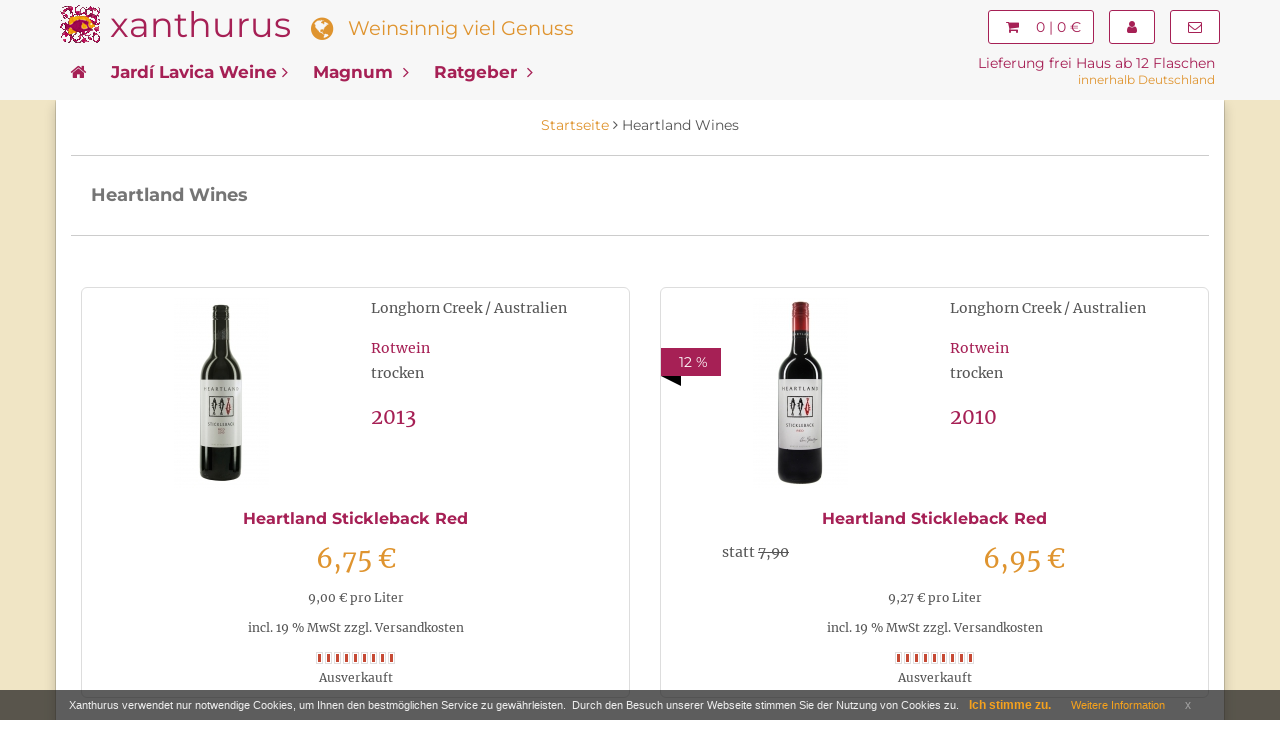

--- FILE ---
content_type: text/html; charset=utf-8
request_url: https://www.xanthurus.de/heartland-wines
body_size: 5359
content:
<!DOCTYPE html>
<html lang="de">
<head>
<base href="https://www.xanthurus.de/" />
<meta charset="utf-8">
<meta name="viewport" content="width=device-width, initial-scale=1.0" />
<title>Weinhersteller: Heartland Wines bei www.xanthurus.de</title>
<link rel="canonical" href="https://www.xanthurus.de/heartland-wines" /><meta name="robots" content="index, follow" />
<meta name="description" content="Hersteller: Heartland Wines ✪ Entdecken Sie guten Wein und die besten Weingüter bei xanthurus, Ihrem Weinhandel online ✔" />
<meta name="language" content="de" />
<meta name="company" content="Xanthurus GmbH" />
<meta name="author" content="Xanthurus GmbH" />
<meta name="publisher" content="Xanthurus GmbH" />
<meta name="page-topic" content="shopping" />
<meta name="reply-to" content="info@xanthurus.de" />
<meta name="revisit-after" content="7" />
<meta name="twitter:card" content="summary" />
<meta name="twitter:title" content="Weinhersteller: Heartland Wines bei www.xanthurus.de" />
<meta name="twitter:description" content="Hersteller: Heartland Wines ✪ Entdecken Sie guten Wein und die besten Weingüter bei xanthurus, Ihrem Weinhandel online ✔" />
<meta name="google-site-verification" content="SviHBFo9Hp8kUq0JzVGhaOD8Zld5YFTOV-Gf-6EG4fg" /><meta name="p:domain_verify" content="6052e56630eb6c096554c080b5764301" /><meta name="msvalidate.01" content="07DCDA53CD956C2C1B3C359908D27F83" /><meta name="alexaVerifyID" content="BXYgHkYSnoudxuy9JRsiPu1twUI" />  
<link rel="stylesheet" href="https://maxcdn.bootstrapcdn.com/bootstrap/3.3.7/css/bootstrap.min.css" integrity="sha384-BVYiiSIFeK1dGmJRAkycuHAHRg32OmUcww7on3RYdg4Va+PmSTsz/K68vbdEjh4u" crossorigin="anonymous">
<link href="https://maxcdn.bootstrapcdn.com/font-awesome/4.7.0/css/font-awesome.min.css" rel="stylesheet" integrity="sha384-wvfXpqpZZVQGK6TAh5PVlGOfQNHSoD2xbE+QkPxCAFlNEevoEH3Sl0sibVcOQVnN" crossorigin="anonymous">
<link href="https://www.xanthurus.de/templates/xanthurus/css/xa_v5.8.min.css" rel="stylesheet">
<link rel="icon" href="https://www.xanthurus.de/templates/xanthurus/img/favicon/favicon-32.png" sizes="32x32">
<link rel="icon" href="https://www.xanthurus.de/templates/xanthurus/img/favicon/xa_icon-192x192.png" sizes="192x192" />
<link rel="apple-touch-icon-precomposed" href="https://www.xanthurus.de/templates/xanthurus/img/favicon/xa_icon-180x180.png" />
<meta name="msapplication-TileImage" content="http://www.xanthurus.de/templates/xanthurus/img/favicon/xa_icon-270x270.png" /></head>
<body>
    <div class="navbar navbar-default navbar-fixed-top yamm" role="navigation" id="navbar">
		<div class="container">
			<div class="row">
				<div class="navbar-header width100">
					<div class="blogo">
						<a href="https://www.xanthurus.de"><img src="https://www.xanthurus.de/templates/xanthurus/img/logo/sxlogo.png" alt="Xanthurus Weinhandel Logo" class="left_float"></a>
					</div>
					<div class="brand mini-hidden">
						<a href="https://www.xanthurus.de">xanthurus</a>
					</div>
					<div class="slogan">
						<span class="hidden-xs"><i class="fa fa-globe fa-lg"></i> &#160; Weinsinnig viel Genuss</span>
					</div>
					<div class="suche hidden-xs">
						
					</div>
					<div class="navbar-buttons">
						<button type="button" class="navbar-toggle btn-primary btn-lg" data-toggle="collapse" data-target="#navigation">
							<span class="sr-only">Navigation</span>
							<i class="fa fa-align-justify"></i>
						</button>
						<a class="btn btn-primary navbar-toggle btn-lg" href="https://www.xanthurus.de/cart">
							<i class="fa fa-shopping-cart"></i>
						</a>
						<a class="btn btn-primary navbar-toggle right btn-lg hidd500" href="https://www.xanthurus.de/customer/login">
							<i class="fa fa-user"></i>
						</a>
					</div>
					<div class="navbar-collapse right">
									<div class="navbar-collapse collapse marg-top-10 marg-right-15">
						<a href="https://www.xanthurus.de/cart" class="btn btn-primary">
							<i class="fa fa-shopping-cart"></i>
													<span class="hidden-sm">&#160; 0 | 0 €</span>
												</a>
				</div>
						<div class="navbar-collapse collapse marg-top-10 marg-right-15">
													<a href="https://www.xanthurus.de/customer/login" class="btn btn-primary"><i class="fa fa-user"></i></a>
												</div>
						<div class="navbar-collapse collapse marg-top-10">
							<a href="https://www.xanthurus.de/kontakt" class="btn btn-primary" title="Sie haben Fragen? - Schreiben Sie uns!"><i class="fa fa-envelope-o"></i></a>							
						</div>
					</div>
				</div>
				<!--/.navbar-header -->	
			</div>
				<!--/.nav-level-top -->
			<div class="row">			
					<div class="suche_mob lieferung visible-xs">
<blockquote>Lieferung frei Haus ab 12 Flaschen <br /><span> innerhalb Deutschland</span></blockquote>
					</div>			
				<div class="navbar-collapse collapse" id="navigation">
                <ul class="nav navbar-nav">
                    <li class="active yamm-fw">
						<a href="https://www.xanthurus.de"><i class="fa fa-home hidden-xs"></i></a>
                    </li>

					<li class="active yamm-fw">
						<a href="https://www.xanthurus.de/bodega-jardi-lavica">Jardí Lavica Weine<i class="fa fa-angle-right"></i></a>
					</li>
					<li class="active yamm-fw">
						<a href="https://www.xanthurus.de/specials/magnum">Magnum <i class="fa fa-angle-right"></i></a>
					</li>
					<li class="active yamm-fw">
						<a href="https://www.xanthurus.de/ratgeber">Ratgeber <i class="fa fa-angle-right"></i></a>
					</li>
<!--
					<li class="active yamm-fw hidden-sm">
						<a href="https://www.xanthurus.de/wein-probierpakete">Pakete <i class="fa fa-angle-right"></i></a>
					</li>
-->					
                </ul>
				</div>
            <!--/.nav-navigation -->
						<div class="pull-right lieferung hidden-xs">
							<blockquote>Lieferung frei Haus ab 12 Flaschen <br /><span>innerhalb Deutschland</span></blockquote>
						</div>
			</div>
		</div>
    </div>
	<!-- *** CONTENT ***-->
		<div id="content" class="backw">
								<div class="container wrap" id="contentwrap">
										<div class="row">
					<div class="col-md-12 breadcrumb">
																		<span itemscope itemtype="http://data-vocabulary.org/Breadcrumb" class="breadcrumb_link"><a href="https://www.xanthurus.de" itemprop="url"><span itemprop="title">Startseite</span></a> <i class="fa fa-angle-right"></i></span>
																		Heartland Wines											</div>
					</div>
										﻿
<div class="row">
	<div class="col-sm-12">
	<div class="box">
		<div class="row">
			<div class="col-xs-12">
				<h1 class="marg-top-10 mnftlt">Heartland Wines</h1>
							</div>					
		</div>
	</div>
	<div class="row padd-left-20 padd-right-20">
			<div class="col-sm-12 marg-botom-20">
			
		</div>
	</div>
											<div class="marg-left-10">
        <div class="row">
    				
			<div class="col-sm-6 col-xs-12">
<!-- product sell -->
<div class="product_cell">
<div class="row marg-botom-20">
	<div class="col-xs-6">
		<div class="image">
			<a href="https://www.xanthurus.de/heartland-stickleback-red" class="image"><img src="https://www.xanthurus.de/media/images/info/1030_Heartland_Stickleback_red_2013.jpg" class="img-responsive center-img" alt="Heartland Stickleback Red" width="95" height="190" /></a> 		</div>
							</div>
	<div class="col-xs-6">
			<div class="marg-botom-20">Longhorn Creek / Australien</div>			
						<div class="cat_name_r">Rotwein</div>			<div class="marg-top-5">trocken</div>			
			<div class="catjahr marg-top-20">2013</div>	</div>
</div>
<div class="row">
	<div class="col-xs-12 text-center">
		<a href="https://www.xanthurus.de/heartland-stickleback-red">Heartland Stickleback Red</a>
	</div>
</div>
    	
	<div class="row">
		        <div class="col-xs-12 text-center normprice">	
             <span class="price"> 6,75 €</span>
		</div>		
			</div>
	<div class="row">
		<div class="col-xs12 text-center">
			<span> 9,00 € pro Liter						</span>
		</div>
	</div>
	<div class="row marg-top-10">
        <div class="col-xs12 text-center"><span>incl. 19 % MwSt  zzgl. Versandkosten</span></div>
	</div>
    		<div class="row marg-top-10">
		<div class="col-xs12 text-center"><img src="https://www.xanthurus.de/templates/xanthurus/img/stockrules/rule_4.gif" alt="Ausverkauft" /><br /><span>Ausverkauft</span></div>
	</div>
    </div>
<!-- end product sell -->
			</div>
			            				
			<div class="col-sm-6 col-xs-12">
<!-- product sell -->
<div class="product_cell">
<div class="row marg-botom-20">
	<div class="col-xs-6">
		<div class="image">
			<a href="https://www.xanthurus.de/heartland-stickleblack-red" class="image"><img src="https://www.xanthurus.de/media/images/info/112040000239_10_Heartland_Stickleblack_Red.jpg" class="img-responsive center-img" alt="Heartland Stickleback Red" width="95" height="190" /></a> 		</div>
						                            <div class="ribbon sale">
                                <div class="theribbon text-center">12 %</div>
                                <div class="ribbon-background"></div>
                            </div>
							</div>
	<div class="col-xs-6">
			<div class="marg-botom-20">Longhorn Creek / Australien</div>			
						<div class="cat_name_r">Rotwein</div>			<div class="marg-top-5">trocken</div>			
			<div class="catjahr marg-top-20">2010</div>	</div>
</div>
<div class="row">
	<div class="col-xs-12 text-center">
		<a href="https://www.xanthurus.de/heartland-stickleblack-red">Heartland Stickleback Red</a>
	</div>
</div>
    	
	<div class="row">
				<div class="col-xs-4 text-center padd-top-10 marg-top-5 zwitx">
			statt <del>7,90</del>
		</div>
        <div class="col-xs-8 text-center">	
             <span class="price"> 6,95 €</span>
		</div>
					</div>
	<div class="row">
		<div class="col-xs12 text-center">
			<span> 9,27 € pro Liter						</span>
		</div>
	</div>
	<div class="row marg-top-10">
        <div class="col-xs12 text-center"><span>incl. 19 % MwSt  zzgl. Versandkosten</span></div>
	</div>
    		<div class="row marg-top-10">
		<div class="col-xs12 text-center"><img src="https://www.xanthurus.de/templates/xanthurus/img/stockrules/rule_4.gif" alt="Ausverkauft" /><br /><span>Ausverkauft</span></div>
	</div>
    </div>
<!-- end product sell -->
			</div>
			        	    </div>
    </div>
<div class="info-bar marg-left-10 marg-right-10 marg-top-20 marg-botom-20">
	<div class="row">
	<div class="col-sm-12 col-md-3 products-showing">
		</div>
	<div class="col-sm-12 col-md-9  products-number-sort">
		
	</div>
	</div>
</div>
 <!--manu list end -->

	</div>

</div>






				</div>
						</div>
	<!-- /.content end-->
    <!-- *** FOOTER ***-->
        <div id="footer">
            <div class="container">		
                <div class="col-lg-3 col-sm-6">
				 					<div class="utm">Informationen</div>
					<ul>
					                        <li><a href="https://www.xanthurus.de/about">Über uns</a></li>
					                        <li><a href="https://www.xanthurus.de/unsere-agb">Unsere AGB</a></li>
					                        <li><a href="https://www.xanthurus.de/impressum">Impressum</a></li>
					                        <li><a href="https://www.xanthurus.de/kontakt">Kontakt</a></li>
					                        <li><a href="https://www.xanthurus.de/widerrufsrecht">Widerrufsrecht</a></li>
					                        <li><a href="https://www.xanthurus.de/privatsphaere-und-datenschutz">Datenschutzerklärung</a></li>
					                        <li><a href="https://www.xanthurus.de/liefer-und-versandkosten">Liefer- und Versandkosten</a></li>
					                        <li><a href="https://www.xanthurus.de/zahlungsoptionen-rueckgabe">Zahlungsoptionen &amp; Rückgabe</a></li>
					                    </ul>
					<hr class="visible-xs">	
				                </div>
				<div class="col-lg-3 col-sm-6">
                    <div class="utm">Kategorie</div>
                    <ul class="marg-left-20 marg-top-5">
                        <li><a href="https://www.xanthurus.de/weinkategorie/rotwein">Rotweine</a></li>
						<li><a href="https://www.xanthurus.de/weinkategorie/weisswein">Weißweine</a></li>
                        <li><a href="https://www.xanthurus.de/specials/magnum">Magnumflaschen</a></li>
                    </ul>
                    <hr class="">
					<div class="utmu"><a href="https://www.xanthurus.de/anlass">Anlass</a></div>
                    <ul class="marg-left-20">
                        <li><a href="https://www.xanthurus.de/wein/anlass/schenken">Schenken</a></li>
                        
						<li><a href="https://www.xanthurus.de/wein/anlass/sammeln">Sammeln</a></li>
					</ul>
				 <hr class="visible-xs">
                </div>
                <div class="col-lg-3 col-sm-6">
					<div class="utmu"><a href="https://www.xanthurus.de/weincharakter">Weincharakter</a></div>
						<ul class="marg-top-10 marg-left-20">
							
							<li><a href="https://www.xanthurus.de/weincharakter/xtrem-samtig">extrem samtig</a></li>
							<li><a href="https://www.xanthurus.de/weincharakter/xtrovertiert-kraeftig">extrovertiert kräftig</a></li>
							
							<li><a href="https://www.xanthurus.de/weincharakter/xplizit-fruchtig">explizit fruchtig</a></li>
							<li><a href="https://www.xanthurus.de/weincharakter/xtra-wuerzig">extra würzig</a></li>
						</ul>
				 <hr class="visible-xs">
				</div>
                <div class="col-lg-3 col-sm-6">
                    <a href="https://twitter.com/Xanthurus" target="_blank" rel="nofollow"><i class="fa fa-twitter-square fa-4x"></i></a>                   
                    <a href="https://pinterest.com/xanthurusweine" target="_blank" rel="nofollow"><i class="fa fa-pinterest-square fa-4x"></i></a>
					<a href="https://www.youtube.com/channel/UC7Az25BxE74F-G3Mr6_Fx-Q" target="_blank" rel="nofollow"><i class="fa fa-youtube-square fa-4x"></i></a>
					<hr class="">
					<i class="fa fa-truck fa-4x pull-left"></i><blockquote>Lieferung mit UPS:<br />frei Haus ab 12 Flaschen <br /><em>(innerhalb Deutschland)</em></blockquote>
				</div>
            </div>
        </div>
        <div id="copyright">			
			<div class="container">	
				<div class="row">
					<div class="col-sm-6 marg-top-20 futter">
					

					</div>	
					<div class="col-sm-3 marg-top-20">
						
					</div>
					<div class="col-sm-3 marg-top-20">
						
					</div>
				</div>
			</div>
        </div>
        <!-- /#footer -->
<div class="eupopup"></div>

<script src="https://code.jquery.com/jquery-3.2.1.min.js"></script>
<script src="https://maxcdn.bootstrapcdn.com/bootstrap/3.3.7/js/bootstrap.min.js" integrity="sha384-Tc5IQib027qvyjSMfHjOMaLkfuWVxZxUPnCJA7l2mCWNIpG9mGCD8wGNIcPD7Txa" crossorigin="anonymous"></script>
<script type="text/javascript">function menuSliding(){$(".dropdown").on("show.bs.dropdown",function(){$(window).width()>750?$(this).find(".dropdown-menu").first().stop(!0,!0).slideDown():$(this).find(".dropdown-menu").first().stop(!0,!0).show()}),$(".dropdown").on("hide.bs.dropdown",function(){$(window).width()>750?$(this).find(".dropdown-menu").first().stop(!0,!0).slideUp():$(this).find(".dropdown-menu").first().stop(!0,!0).hide()})}function pictureZoom(){$(".product .image, .post .image").each(function(){var i=$(this).find("img").height();$(this).height(i)})}function utils(){function i(i){var t=i.split("#"),n=t[1],o=$("#"+n).offset(),e=o.top-100;0>e&&(e=0),$("html, body").animate({scrollTop:e},1e3)}$('[data-toggle="tooltip"]').tooltip(),$("#checkout").on("click",".box.shipping-method, .box.payment-method",function(){var i=$(this).find(":radio");i.prop("checked",!0)}),$(".box.clickable").on("click",function(){window.location=$(this).find("a").attr("href")}),$(".external").on("click",function(i){i.preventDefault(),window.open($(this).attr("href"))}),$(".scroll-to, .scroll-to-top").click(function(t){var n=this.href,o=n.split("#");o.length>1&&(i(n),t.preventDefault())})}function chDisplay(){$('.topu').hide();}$(function(){menuSliding(),utils()}),$.fn.alignElementsSameHeight=function(){$(".same-height-row").each(function(){var i=0,t=$(this).find(".same-height");t.height("auto"),$(window).width()>768&&(t.each(function(){$(this).innerHeight()>i&&(i=$(this).innerHeight())}),t.innerHeight(i)),i=0,t=$(this).find(".same-height-always"),t.height("auto"),t.each(function(){$(this).innerHeight()>i&&(i=$(this).innerHeight())}),t.innerHeight(i)})},$(window).load(function(){windowWidth=$(window).width(),$(this).alignElementsSameHeight(),pictureZoom()}),$(window).resize(function(){newWindowWidth=$(window).width(),windowWidth!==newWindowWidth&&(setTimeout(function(){$(this).alignElementsSameHeight(),pictureZoom()},100),windowWidth=newWindowWidth)});</script>
<script>!function(e){window.console||(window.console={}),window.console.log||(window.console.log=function(){}),e.fn.euCookieLawPopup=function(){var o=this;o.params={cookiePolicyUrl:"/privatsphaere-und-datenschutz",popupPosition:"bottom",colorStyle:"default",compactStyle:!0,popupTitle:"Xanthurus verwendet  nur notwendige Cookies, um Ihnen den bestmöglichen Service zu gewährleisten.&nbsp;",popupText:"Durch den Besuch unserer Webseite stimmen Sie der Nutzung von Cookies&nbsp;zu.",buttonContinueTitle:"Ich&nbsp;stimme&nbsp;zu.",buttonLearnmoreTitle:"Weitere&nbsp;Information",buttonLearnmoreOpenInNewWindow:!0,agreementExpiresInDays:30,autoAcceptCookiePolicy:!1,htmlMarkup:null},o.vars={INITIALISED:!1,HTML_MARKUP:null,COOKIE_NAME:"EU_COOKIE_LAW_CONSENT"};var n=function(e,n,t){t&&("undefined"!=typeof t.cookiePolicyUrl&&(o.params.cookiePolicyUrl=t.cookiePolicyUrl),"undefined"!=typeof t.popupPosition&&(o.params.popupPosition=t.popupPosition),"undefined"!=typeof t.colorStyle&&(o.params.colorStyle=t.colorStyle),"undefined"!=typeof t.popupTitle&&(o.params.popupTitle=t.popupTitle),"undefined"!=typeof t.popupText&&(o.params.popupText=t.popupText),"undefined"!=typeof t.buttonContinueTitle&&(o.params.buttonContinueTitle=t.buttonContinueTitle),"undefined"!=typeof t.buttonLearnmoreTitle&&(o.params.buttonLearnmoreTitle=t.buttonLearnmoreTitle),"undefined"!=typeof t.buttonLearnmoreOpenInNewWindow&&(o.params.buttonLearnmoreOpenInNewWindow=t.buttonLearnmoreOpenInNewWindow),"undefined"!=typeof t.agreementExpiresInDays&&(o.params.agreementExpiresInDays=t.agreementExpiresInDays),"undefined"!=typeof t.autoAcceptCookiePolicy&&(o.params.autoAcceptCookiePolicy=t.autoAcceptCookiePolicy),"undefined"!=typeof t.htmlMarkup&&(o.params.htmlMarkup=t.htmlMarkup))},t=function(){if(o.params.htmlMarkup)return o.params.htmlMarkup;var e='<div class="eupopup-container eupopup-container-'+o.params.popupPosition+(o.params.compactStyle?" eupopup-style-compact":"")+" eupopup-color-"+o.params.colorStyle+'"><div class="eupopup-head">'+o.params.popupTitle+' </div><div class="eupopup-body">'+o.params.popupText+'</div><div class="eupopup-buttons"><a href="#" class="eupopup-button eupopup-button_1">'+o.params.buttonContinueTitle+'</a><a href="'+o.params.cookiePolicyUrl+'"'+(o.params.buttonLearnmoreOpenInNewWindow?" target=_blank ":"")+' class="eupopup-button eupopup-button_2">'+o.params.buttonLearnmoreTitle+'</a><a href="#" class="eupopup-closebutton">x</a><div class="clearfix"></div></div></div>';return e},p=function(n){var t=new Date,p=24*o.params.agreementExpiresInDays*60*60*1e3;t.setTime(t.getTime()+p);var u="expires="+t.toGMTString();document.cookie=o.vars.COOKIE_NAME+"="+n+"; "+u+";path=/",e(document).trigger("user_cookie_consent_changed",{consent:n})},u=function(){for(var e=!1,n=document.cookie.split(";"),t=0;t<n.length;t++){var p=n[t].trim();0==p.indexOf(o.vars.COOKIE_NAME)&&(e=p.substring(o.vars.COOKIE_NAME.length+1,p.length))}return e},i=function(){e(".eupopup-container").animate({opacity:0,height:0},200,function(){e(".eupopup-container").hide(0)})},a={init:function(a){n(e(".eupopup").first(),e(".eupopup-markup").html(),a),u()||o.vars.INITIALISED||(o.vars.INITIALISED=!0,o.vars.HTML_MARKUP=t(),e(".eupopup-block").length>0?e(".eupopup-block").append(o.vars.HTML_MARKUP):e("BODY").append(o.vars.HTML_MARKUP),e(".eupopup-button_1").click(function(){return p(!0),i(),!1}),e(".eupopup-closebutton").click(function(){return p(!0),i(),!1}),e(".eupopup-container").show(),o.params.autoAcceptCookiePolicy&&p(!0))}};return a},e(document).ready(function(){e(".eupopup").length>0&&e(document).euCookieLawPopup().init()}),e(document).bind("user_cookie_consent_changed",function(o,n){console.log("User cookie consent changed: "+e(n).attr("consent"))})}(jQuery);</script>
 
</body>
</html>